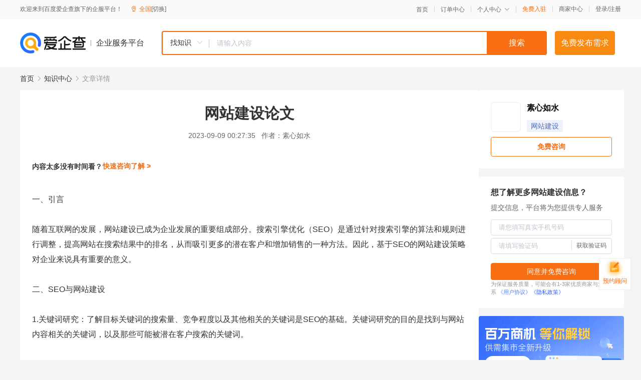

--- FILE ---
content_type: text/html; charset=UTF-8
request_url: https://yiqifu.baidu.com/cknowledge_16600695906
body_size: 4770
content:
<!DOCTYPE html><html><head><meta charset="UTF-8">  <title>网站建设论文-网站建设-爱企查企业服务平台</title>   <meta name="keywords" content="网站建设论文,网站建设,网站建设,网站建设,网站建设资讯信息">   <meta name="description" content="素心如水为您提供与网站建设论文相关的文章内容,本文主要探讨了基于搜索引擎优化（SEO）的网站建设策略及其效果。通过深入研究SEO的基本原理和最佳实践，我们可以提高网站的可见性和流量，从而增加销售和利润。此外，我们将讨论如何利用网站分析工具来衡量和...查找更多优质文章内容，请关注爱企查企业服务平台。">  <meta http-equiv="X-UA-Compatible" content="IE=edge"><meta name="referrer" content="no-referrer-when-downgrade"><link rel="pre-connect" href="//qifu-pub.bj.bcebos.com/"><link rel="dns-prefetch" href="//qifu-pub.bj.bcebos.com/"><link rel="dns-prefetch" href="//ts.bdimg.com"><link rel="dns-prefetch" href="//himg.bdimg.com"><link rel="shortcut icon" href="//xinpub.cdn.bcebos.com/static/favicon.ico" type="image/x-icon">  <script type="text/javascript" src="//passport.baidu.com/passApi/js/uni_login_wrapper.js"></script><script src="https://xin-static.cdn.bcebos.com/law-m/js/template.js"></script> <link href="//xinpub.cdn.bcebos.com/aiqifu/static/1748572627/css/vendors.95232eab35f.css" rel="stylesheet"><link href="//xinpub.cdn.bcebos.com/aiqifu/static/1748572627/css/cknowledgedetail.f54973436a7.css" rel="stylesheet"> <script>/* eslint-disable */
        // 添加百度统计
        var _hmt = _hmt || [];
        (function () {
            var hm = document.createElement('script');
            hm.src = '//hm.baidu.com/hm.js?37e1bd75d9c0b74f7b4a8ba07566c281';
            hm.setAttribute('async', 'async');
            hm.setAttribute('defer', 'defer');
            var s = document.getElementsByTagName('script')[0];
            s.parentNode.insertBefore(hm, s);
        })();</script></head><body><div id="app">  </div><script>/* eslint-disable */  window.pageData = {"isLogin":0,"userName":null,"casapi":null,"passapi":"\/\/passport.baidu.com\/passApi\/js\/uni_login_wrapper.js","logoutUrl":"https:\/\/yiqifu.baidu.com\/\/cusercenter\/logout","logintype":0,"userPhoto":"https:\/\/himg.bdimg.com\/sys\/portrait\/item\/default.jpg","homePage":"https:\/\/yiqifu.baidu.com","passDomain":"https:\/\/passport.baidu.com","version":"V1.0.33","detail":{"id":"16600695906","onlineStatus":"1","title":"\u7f51\u7ad9\u5efa\u8bbe\u8bba\u6587","author":"\u7d20\u5fc3\u5982\u6c34","logo":"http:\/\/cspd-video-frame.su.bcebos.com\/fee60b8cb6b311ee84c685e33420c977.png","shopLink":"","publishTime":"2023-09-09 00:27:35","content":"\u4e00\u3001\u5f15\u8a00<br><br>\u968f\u7740\u4e92\u8054\u7f51\u7684\u53d1\u5c55\uff0c\u7f51\u7ad9\u5efa\u8bbe\u5df2\u6210\u4e3a\u4f01\u4e1a\u53d1\u5c55\u7684\u91cd\u8981\u7ec4\u6210\u90e8\u5206\u3002\u641c\u7d22\u5f15\u64ce\u4f18\u5316\uff08SEO\uff09\u662f\u901a\u8fc7\u9488\u5bf9\u641c\u7d22\u5f15\u64ce\u7684\u7b97\u6cd5\u548c\u89c4\u5219\u8fdb\u884c\u8c03\u6574\uff0c\u63d0\u9ad8\u7f51\u7ad9\u5728\u641c\u7d22\u7ed3\u679c\u4e2d\u7684\u6392\u540d\uff0c\u4ece\u800c\u5438\u5f15\u66f4\u591a\u7684\u6f5c\u5728\u5ba2\u6237\u548c\u589e\u52a0\u9500\u552e\u7684\u4e00\u79cd\u65b9\u6cd5\u3002\u56e0\u6b64\uff0c\u57fa\u4e8eSEO\u7684\u7f51\u7ad9\u5efa\u8bbe\u7b56\u7565\u5bf9\u4f01\u4e1a\u6765\u8bf4\u5177\u6709\u91cd\u8981\u7684\u610f\u4e49\u3002<br><br>\u4e8c\u3001SEO\u4e0e\u7f51\u7ad9\u5efa\u8bbe<br><br>1.\u5173\u952e\u8bcd\u7814\u7a76\uff1a\u4e86\u89e3\u76ee\u6807\u5173\u952e\u8bcd\u7684\u641c\u7d22\u91cf\u3001\u7ade\u4e89\u7a0b\u5ea6\u4ee5\u53ca\u5176\u4ed6\u76f8\u5173\u7684\u5173\u952e\u8bcd\u662fSEO\u7684\u57fa\u7840\u3002\u5173\u952e\u8bcd\u7814\u7a76\u7684\u76ee\u7684\u662f\u627e\u5230\u4e0e\u7f51\u7ad9\u5185\u5bb9\u76f8\u5173\u7684\u5173\u952e\u8bcd\uff0c\u4ee5\u53ca\u90a3\u4e9b\u53ef\u80fd\u88ab\u6f5c\u5728\u5ba2\u6237\u641c\u7d22\u7684\u5173\u952e\u8bcd\u3002<br><br>2.\u7f51\u7ad9\u7ed3\u6784\u4f18\u5316\uff1a\u4e00\u4e2a\u826f\u597d\u7684\u7f51\u7ad9\u7ed3\u6784\u4e0d\u4ec5\u53ef\u4ee5\u63d0\u9ad8\u7528\u6237\u4f53\u9a8c\uff0c\u8fd8\u53ef\u4ee5\u63d0\u9ad8\u641c\u7d22\u5f15\u64ce\u7684\u8718\u86db\u722c\u866b\u7684\u6548\u7387\u3002\u8fd9\u5305\u62ec\u7f51\u7ad9\u5bfc\u822a\u3001URL\u7ed3\u6784\u3001\u9875\u9762\u52a0\u8f7d\u901f\u5ea6\u3001\u79fb\u52a8\u53cb\u597d\u6027\u7b49\u65b9\u9762\u3002<br><br>3.\u5185\u5bb9\u4f18\u5316\uff1a\u9ad8\u8d28\u91cf\u7684\u5185\u5bb9\u662fSEO\u6210\u529f\u7684\u5173\u952e\u3002\u4f18\u5316\u5185\u5bb9\u610f\u5473\u7740\u521b\u5efa\u6709\u4ef7\u503c\u7684\u3001\u76f8\u5173\u7684\u3001\u72ec\u7279\u7684\u6587\u7ae0\u548c\u9875\u9762\uff0c\u4ee5\u5438\u5f15\u548c\u4fdd\u7559\u7528\u6237\uff0c\u540c\u65f6\u63d0\u9ad8\u641c\u7d22\u5f15\u64ce\u6392\u540d\u3002<br><br>\u4e09\u3001\u8861\u91cfSEO\u6548\u679c<br><br>\u8981\u4e86\u89e3SEO\u7684\u6548\u679c\uff0c\u9700\u8981\u4f7f\u7528\u7f51\u7ad9\u5206\u6790\u5de5\u5177\u6765\u76d1\u63a7\u7f51\u7ad9\u7684\u6d41\u91cf\u3001\u5173\u952e\u8bcd\u6392\u540d\u4ee5\u53ca\u5176\u4ed6\u76f8\u5173\u7684\u6307\u6807\u3002\u5e38\u7528\u7684\u5de5\u5177\u6709Google Analytics, SEO\u60a3\u5de5\u5177\u7b49\u3002\u901a\u8fc7\u8fd9\u4e9b\u5de5\u5177\uff0c\u53ef\u4ee5\u4e86\u89e3\u7528\u6237\u662f\u5982\u4f55\u627e\u5230\u6211\u4eec\u7684\u7f51\u7ad9\uff0c\u4ed6\u4eec\u6d4f\u89c8\u4e86\u54ea\u4e9b\u9875\u9762\uff0c\u505c\u7559\u4e86\u591a\u957f\u65f6\u95f4\uff0c\u4ee5\u53ca\u4ed6\u4eec\u6765\u81ea\u54ea\u91cc\u7b49\u3002<br><br>\u56db\u3001\u6848\u4f8b\u5206\u6790<br><br>\u4e3a\u4e86\u66f4\u597d\u5730\u7406\u89e3SEO\u5728\u7f51\u7ad9\u5efa\u8bbe\u4e2d\u7684\u4f5c\u7528\uff0c\u8ba9\u6211\u4eec\u6765\u770b\u4e00\u4e2a\u6210\u529f\u7684\u6848\u4f8b\u2014\u2014XX\u54c1\u724c\u3002XX\u54c1\u724c\u901a\u8fc7\u5bf9\u5176\u7f51\u7ad9\u8fdb\u884c\u5168\u9762\u7684SEO\u4f18\u5316\uff0c\u4e0d\u4ec5\u63d0\u9ad8\u4e86\u5176\u5728\u641c\u7d22\u5f15\u64ce\u4e2d\u7684\u6392\u540d\uff0c\u8fd8\u589e\u52a0\u4e86\u6d41\u91cf\u548c\u9500\u552e\u989d\u3002\u9996\u5148\uff0cXX\u54c1\u724c\u5bf9\u5176\u76ee\u6807\u5e02\u573a\u548c\u76ee\u6807\u5ba2\u6237\u8fdb\u884c\u4e86\u6df1\u5165\u7684\u7814\u7a76\uff0c\u4ee5\u786e\u5b9a\u6700\u4f73\u7684\u5173\u952e\u8bcd\u3002\u7136\u540e\uff0c\u4ed6\u4eec\u5bf9\u7f51\u7ad9\u7684\u67b6\u6784\u8fdb\u884c\u4e86\u4f18\u5316\uff0c\u4f7f\u5176\u66f4\u6613\u4e8e\u641c\u7d22\u5f15\u64ce\u722c\u866b\u7684\u8bbf\u95ee\u3002\u6b64\u5916\uff0c\u4ed6\u4eec\u8fd8\u589e\u52a0\u4e86\u9ad8\u8d28\u91cf\u7684\u5185\u5bb9\uff0c\u4ee5\u5438\u5f15\u548c\u4fdd\u7559\u7528\u6237\uff0c\u5e76\u63d0\u9ad8\u5176\u7f51\u9875\u5728\u641c\u7d22\u7ed3\u679c\u4e2d\u7684\u6392\u540d\u3002\u6700\u540e\uff0cXX\u54c1\u724c\u4f7f\u7528\u7f51\u7ad9\u5206\u6790\u5de5\u5177\u5bf9\u5176SEO\u6548\u679c\u8fdb\u884c\u4e86\u8ddf\u8e2a\u548c\u4f18\u5316\u3002\u7ecf\u8fc7\u4e00\u6bb5\u65f6\u95f4\u7684\u52aa\u529b\uff0cXX\u54c1\u724c\u7684\u6d41\u91cf\u548c\u9500\u552e\u989d\u90fd\u6709\u4e86\u663e\u8457\u7684\u63d0\u9ad8\u3002<br><br>\u4e94\u3001\u7ed3\u8bba<br><br>\u901a\u8fc7\u672c\u6587\u7684\u8ba8\u8bba\uff0c\u6211\u4eec\u53ef\u4ee5\u5f97\u51fa\u57fa\u4e8eSEO\u7684\u7f51\u7ad9\u5efa\u8bbe\u7b56\u7565\u5bf9\u4f01\u4e1a\u7684\u5728\u7ebf\u53ef\u89c1\u6027\u548c\u6210\u529f\u81f3\u5173\u91cd\u8981\u3002\u901a\u8fc7\u6b63\u786e\u4f7f\u7528\u5173\u952e\u8bcd\u7814\u7a76\u3001\u7f51\u7ad9\u7ed3\u6784\u4f18\u5316\u3001\u5185\u5bb9\u4f18\u5316\u4ee5\u53ca\u4f7f\u7528\u7f51\u7ad9\u5206\u6790\u5de5\u5177\u6765\u8861\u91cf\u6548\u679c\uff0c\u4f01\u4e1a\u53ef\u4ee5\u5927\u5927\u63d0\u9ad8\u5176\u7f51\u7ad9\u7684\u53ef\u89c1\u6027\uff0c\u589e\u52a0\u6d41\u91cf\u548c\u9500\u552e\u3002\u7136\u800c\uff0cSEO\u662f\u4e00\u4e2a\u6301\u7eed\u7684\u8fc7\u7a0b\uff0c\u9700\u8981\u4e0d\u65ad\u5730\u66f4\u65b0\u548c\u4f18\u5316\u3002\u5728\u672a\u6765\uff0c\u6211\u4eec\u5c06\u7ee7\u7eed\u7814\u7a76SEO\u7684\u6700\u4f73\u5b9e\u8df5\u548c\u6280\u672f\uff0c\u4ee5\u5e2e\u52a9\u4f01\u4e1a\u66f4\u597d\u5730\u5b9e\u73b0\u5176\u5728\u7ebf\u76ee\u6807\u3002","summarization":"\u672c\u6587\u4e3b\u8981\u63a2\u8ba8\u4e86\u57fa\u4e8e\u641c\u7d22\u5f15\u64ce\u4f18\u5316\uff08SEO\uff09\u7684\u7f51\u7ad9\u5efa\u8bbe\u7b56\u7565\u53ca\u5176\u6548\u679c\u3002\u901a\u8fc7\u6df1\u5165\u7814\u7a76SEO\u7684\u57fa\u672c\u539f\u7406\u548c\u6700\u4f73\u5b9e\u8df5\uff0c\u6211\u4eec\u53ef\u4ee5\u63d0\u9ad8\u7f51\u7ad9\u7684\u53ef\u89c1\u6027\u548c\u6d41\u91cf\uff0c\u4ece\u800c\u589e\u52a0\u9500\u552e\u548c\u5229\u6da6\u3002\u6b64\u5916\uff0c\u6211\u4eec\u5c06\u8ba8\u8bba\u5982\u4f55\u5229\u7528\u7f51\u7ad9\u5206\u6790\u5de5\u5177\u6765\u8861\u91cf\u548c\u4f18\u5316SEO\u7684\u6548\u679c\uff0c\u4ee5\u4fbf\u4e3a\u516c\u53f8\u7684\u957f\u671f\u6210\u529f\u63d0\u4f9b\u5f3a\u5927\u7684\u652f\u6301\u3002","poster":"https:\/\/qifu-pub.bj.bcebos.com\/data\/pic\/2023-07\/11.jpg","video":"","videoPoster":"","shopId":0,"isVip":0,"topics":"","thirdIds":["93083"],"keywords":["\u641c\u7d22\u5f15\u64ce","\u7f51\u7ad9\u5efa\u8bbe","seo"],"version":1706885267894.1,"source":"5","shoplevel":1,"hasPhone":false,"disclaimer":"<p>\u4f01\u4e1a\u670d\u52a1\u5e73\u53f0\u6e29\u99a8\u63d0\u793a<\/p>\n        <p>\u4ee5\u4e0a\u77e5\u8bc6\u5185\u5bb9\u4f9d\u6258\u6280\u672f\u80fd\u529b\u751f\u6210<\/p>\n        <p>\u5982\u60a8\u53d1\u73b0\u9875\u9762\u6709\u4efb\u4f55\u8fdd\u6cd5\u6216\u4fb5\u6743\u4fe1\u606f\uff0c\u8bf7\u63d0\u4f9b\u76f8\u5173\u6750\u6599\u81f3\u90ae\u7bb1ext_qfhelp@baidu.com\uff0c\u6211\u4eec\u4f1a\u53ca\u65f6\u6838\u67e5\u5904\u7406\u5e76\u56de\u590d\u3002<\/p>","tags":[],"company":"","authorTags":["\u7f51\u7ad9\u5efa\u8bbe"],"articleMore":[{"id":"10890333757","title":"60%\u7684\u641c\u7d22\u6765\u81ea\u79fb\u52a8\u624b\u673a\uff0c\u4e0a\u6d77\u7f51\u7ad9\u5efa\u8bbe\u516c\u53f8\u8be5\u600e\u4e48\u8bbe\u8ba1\uff1f"},{"id":"10033395744","title":"\u54c1\u724c\u7f51\u7ad9\u5236\u4f5c\u516c\u53f8\u54ea\u5bb6\u597d\uff1f\u7f51\u7ad9\u5efa\u8bbe\u6bd4\u8f83\u597d\u7684\u516c\u53f8\u90fd\u6709\u54ea\u4e9b\uff1f"},{"id":"16800333846","title":"\u677e\u6c5f\u4e5d\u4ead\u7f51\u7ad9\u8bbe\u8ba1\uff0c\u4e5d\u4ead\u7f51\u7ad9\u5236\u4f5c\uff0c\u4e5d\u4ead\u505a\u7f51\u7ad9\u5efa\u8bbe\u516c\u53f8"},{"id":"10850334077","title":"\u7f51\u7ad9\u5efa\u8bbe\u8d28\u91cf\u5982\u4f55\u628a\u63a7\uff1f\u5982\u4f55\u63a7\u5236\u641c\u7d22\u5f15\u64ce\u6392\u540d\uff1f"},{"id":"10003433868","title":"\u505a\u597d\u5317\u4eac\u7f51\u7ad9\u5efa\u8bbe\u670d\u52a1\u5668\u7684\u65e5\u5e38\u7ef4\u62a4\u5de5\u4f5c\u4f53\u73b0"},{"id":"10023399884","title":"\u76d0\u57ce\u5e02\u7f51\u7ad9\u5efa\u8bbe \u5728\u7f51\u7ad9\u5efa\u8bbe\u4e2d\u9700\u8981\u660e\u786e\u7f51\u7ad9\u5efa\u8bbe\u7684\u76ee\u7684"},{"id":"10870432827","title":"\u547c\u548c\u6d69\u7279\u7f51\u7edc\u516c\u53f8\u8bf4\u7f51\u7ad9SEO\u63a8\u5e7f\u8be5\u5bf9\u7f51\u7ad9\u5185\u5bb9\u505a\u54ea\u4e9b\u5e03\u5c40"},{"id":"10033197964","title":"\u627e\u7f51\u7ad9\u5efa\u8bbe\u516c\u53f8\u9700\u8981\u63d0\u4f9b\u76f8\u5e94\u7684\u9700\u6c42\u548c\u8d44\u6599"},{"id":"10022631739","title":"\u8425\u9500\u578b\u4f01\u4e1a\u7f51\u7ad9\u5206\u6790"}],"thirdName":"\u7f51\u7ad9\u5efa\u8bbe"},"address":{"id":"100000","addrName":"\u5168\u56fd"},"result":{"title":"\u7f51\u7ad9\u5efa\u8bbe\u8bba\u6587-\u7f51\u7ad9\u5efa\u8bbe-\u7231\u4f01\u67e5\u4f01\u4e1a\u670d\u52a1\u5e73\u53f0","keywords":"\u7f51\u7ad9\u5efa\u8bbe\u8bba\u6587,\u7f51\u7ad9\u5efa\u8bbe,\u7f51\u7ad9\u5efa\u8bbe,\u7f51\u7ad9\u5efa\u8bbe,\u7f51\u7ad9\u5efa\u8bbe\u8d44\u8baf\u4fe1\u606f","description":"\u7d20\u5fc3\u5982\u6c34\u4e3a\u60a8\u63d0\u4f9b\u4e0e\u7f51\u7ad9\u5efa\u8bbe\u8bba\u6587\u76f8\u5173\u7684\u6587\u7ae0\u5185\u5bb9,\u672c\u6587\u4e3b\u8981\u63a2\u8ba8\u4e86\u57fa\u4e8e\u641c\u7d22\u5f15\u64ce\u4f18\u5316\uff08SEO\uff09\u7684\u7f51\u7ad9\u5efa\u8bbe\u7b56\u7565\u53ca\u5176\u6548\u679c\u3002\u901a\u8fc7\u6df1\u5165\u7814\u7a76SEO\u7684\u57fa\u672c\u539f\u7406\u548c\u6700\u4f73\u5b9e\u8df5\uff0c\u6211\u4eec\u53ef\u4ee5\u63d0\u9ad8\u7f51\u7ad9\u7684\u53ef\u89c1\u6027\u548c\u6d41\u91cf\uff0c\u4ece\u800c\u589e\u52a0\u9500\u552e\u548c\u5229\u6da6\u3002\u6b64\u5916\uff0c\u6211\u4eec\u5c06\u8ba8\u8bba\u5982\u4f55\u5229\u7528\u7f51\u7ad9\u5206\u6790\u5de5\u5177\u6765\u8861\u91cf\u548c...\u67e5\u627e\u66f4\u591a\u4f18\u8d28\u6587\u7ae0\u5185\u5bb9\uff0c\u8bf7\u5173\u6ce8\u7231\u4f01\u67e5\u4f01\u4e1a\u670d\u52a1\u5e73\u53f0\u3002"},"hotCates":["\u516c\u53f8\u6ce8\u518c\u670d\u52a1","\u5546\u6807\u6ce8\u518c\u670d\u52a1","\u4ee3\u7406\u8bb0\u8d26\u670d\u52a1","\u5de5\u5546\u53d8\u66f4\u670d\u52a1"]} || {};

        /* eslint-enable */</script> <script src="//xinpub.cdn.bcebos.com/aiqifu/static/1748572627/js/0.a8be39429dd.js"></script><script src="//xinpub.cdn.bcebos.com/aiqifu/static/1748572627/js/cknowledgedetail.5f57be0d119.js"></script> </body></html>